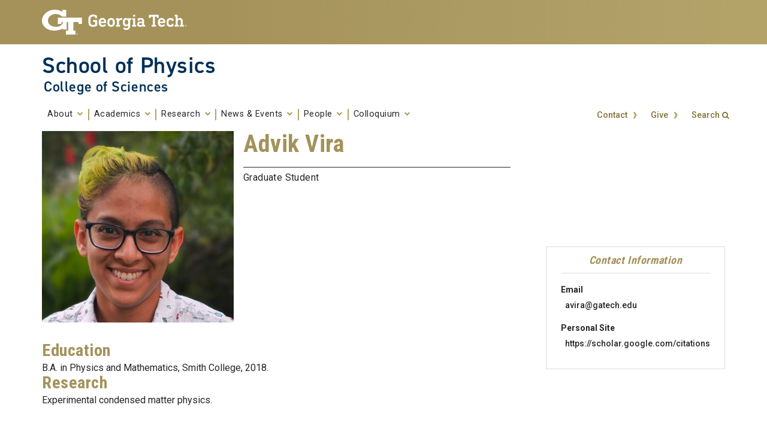

--- FILE ---
content_type: text/html; charset=utf-8
request_url: https://physics.gatech.edu/user/alisha-vira
body_size: 8155
content:
<!DOCTYPE html>
<html lang="en">
  <head profile="http://www.w3.org/1999/xhtml/vocab">
    <meta http-equiv="Content-Type" content="text/html; charset=utf-8" />
<link rel="shortcut icon" href="https://physics.gatech.edu/misc/favicon.ico" type="image/vnd.microsoft.icon" />
<meta name="generator" content="Drupal 7 (https://www.drupal.org)" />
<link rel="canonical" href="https://physics.gatech.edu/user/advik-vira" />
<link rel="shortlink" href="https://physics.gatech.edu/user/2481" />
<meta property="og:site_name" content="School of Physics" />
<meta property="og:type" content="article" />
<meta property="og:url" content="https://physics.gatech.edu/user/advik-vira" />
<meta property="og:title" content="avira7" />
    <title>avira7 | School of Physics</title>
    <meta name="viewport" content="width=device-width, initial-scale=1.0">
    <style type="text/css" media="all">
@import url("https://physics.gatech.edu/modules/system/system.base.css?t99xtf");
@import url("https://physics.gatech.edu/modules/system/system.menus.css?t99xtf");
@import url("https://physics.gatech.edu/modules/system/system.messages.css?t99xtf");
@import url("https://physics.gatech.edu/modules/system/system.theme.css?t99xtf");
</style>
<style type="text/css" media="all">
@import url("https://physics.gatech.edu/sites/all/modules/contrib/_required/date/date_repeat_field/date_repeat_field.css?t99xtf");
@import url("https://physics.gatech.edu/modules/field/theme/field.css?t99xtf");
@import url("https://physics.gatech.edu/modules/node/node.css?t99xtf");
@import url("https://physics.gatech.edu/modules/user/user.css?t99xtf");
@import url("https://physics.gatech.edu/sites/all/modules/contrib/_optional/youtube/css/youtube.css?t99xtf");
@import url("https://physics.gatech.edu/sites/all/modules/contrib/_required/views/css/views.css?t99xtf");
@import url("https://physics.gatech.edu/sites/all/modules/contrib/_required/ckeditor/css/ckeditor.css?t99xtf");
</style>
<style type="text/css" media="all">
@import url("https://physics.gatech.edu/sites/all/modules/contrib/_required/ctools/css/ctools.css?t99xtf");
@import url("https://physics.gatech.edu/sites/all/modules/contrib/_optional/taxonomy_access/taxonomy_access.css?t99xtf");
</style>
<link type="text/css" rel="stylesheet" href="https://maxcdn.bootstrapcdn.com/font-awesome/4.7.0/css/font-awesome.min.css" media="all" />
<link type="text/css" rel="stylesheet" href="https://cdn.jsdelivr.net/npm/bootstrap@4.6.0/dist/css/bootstrap.min.css" media="all" />
<link type="text/css" rel="stylesheet" href="https://use.typekit.net/ela2mmm.css?family=Din:400,400italic,600,600italic,700,700italic" media="all" />
<link type="text/css" rel="stylesheet" href="https://fonts.googleapis.com/css?family=Roboto:300,300italic,400,400italic,500,500italic,700,700italic" media="all" />
<link type="text/css" rel="stylesheet" href="https://fonts.googleapis.com/css?family=Roboto+Slab:400,700" media="all" />
<link type="text/css" rel="stylesheet" href="https://fonts.googleapis.com/css?family=Roboto+Condensed:400,700" media="all" />
<link type="text/css" rel="stylesheet" href="https://fonts.googleapis.com/css?family=Abel" media="all" />
<link type="text/css" rel="stylesheet" href="https://hoard.cos.gatech.edu/gt-css/chunky-buttons.css" media="all" />
<link type="text/css" rel="stylesheet" href="https://hoard.cos.gatech.edu/gt-css/gt-utility.css" media="all" />
<style type="text/css" media="screen">
@import url("https://physics.gatech.edu/sites/all/themes/gt/css/reset.css?t99xtf");
@import url("https://physics.gatech.edu/sites/all/themes/gt/css/default.css?t99xtf");
@import url("https://physics.gatech.edu/sites/all/themes/gt/css/typography.css?t99xtf");
@import url("https://physics.gatech.edu/sites/all/themes/gt/css/layout.css?t99xtf");
@import url("https://physics.gatech.edu/sites/all/themes/gt/css/blocks.css?t99xtf");
@import url("https://physics.gatech.edu/sites/all/themes/gt/css/content.css?t99xtf");
@import url("https://physics.gatech.edu/sites/all/themes/gt/css/editor.css?t99xtf");
@import url("https://physics.gatech.edu/sites/all/themes/gt/css/hg_reader.css?t99xtf");
@import url("https://physics.gatech.edu/sites/all/themes/gt/css/search.css?t99xtf");
@import url("https://physics.gatech.edu/sites/all/themes/gt/css/bootstrap.css?t99xtf");
@import url("https://physics.gatech.edu/sites/all/themes/gt/css/base.css?t99xtf");
</style>
<style type="text/css" media="print">
@import url("https://physics.gatech.edu/sites/all/themes/gt/css/print.css?t99xtf");
</style>
<style type="text/css" media="all">
@import url("https://physics.gatech.edu/sites/all/themes/gt_subtheme/css/mercury-article.css?t99xtf");
@import url("https://physics.gatech.edu/sites/all/themes/gt_subtheme/css/mercury-event.css?t99xtf");
@import url("https://physics.gatech.edu/sites/all/themes/gt_subtheme/css/mercury-items.css?t99xtf");
@import url("https://physics.gatech.edu/sites/all/themes/gt_subtheme/css/topics.css?t99xtf");
@import url("https://physics.gatech.edu/sites/all/themes/gt_subtheme/css/topics-news.css?t99xtf");
@import url("https://physics.gatech.edu/sites/all/themes/gt_subtheme/css/featured-article.css?t99xtf");
@import url("https://physics.gatech.edu/sites/all/themes/gt_subtheme/css/cos-options.css?t99xtf");
@import url("https://physics.gatech.edu/sites/all/themes/gt_subtheme/css/gt-ppl.css?t99xtf");
</style>
    <script type="text/javascript" src="https://physics.gatech.edu/sites/all/modules/jquery_update/replace/jquery/1.12/jquery.min.js?v=1.12.4"></script>
<script type="text/javascript" src="https://physics.gatech.edu/misc/jquery-extend-3.4.0.js?v=1.12.4"></script>
<script type="text/javascript" src="https://physics.gatech.edu/misc/jquery-html-prefilter-3.5.0-backport.js?v=1.12.4"></script>
<script type="text/javascript" src="https://physics.gatech.edu/misc/jquery.once.js?v=1.2"></script>
<script type="text/javascript" src="https://physics.gatech.edu/misc/drupal.js?t99xtf"></script>
<script type="text/javascript" src="https://physics.gatech.edu/sites/all/modules/jquery_update/js/jquery_browser.js?v=0.0.1"></script>
<script type="text/javascript" src="https://physics.gatech.edu/misc/form-single-submit.js?v=7.98"></script>
<script type="text/javascript" src="https://physics.gatech.edu/sites/all/modules/contrib/_required/entityreference/js/entityreference.js?t99xtf"></script>
<script type="text/javascript" src="https://physics.gatech.edu/sites/all/modules/google_analytics/googleanalytics.js?t99xtf"></script>
<script type="text/javascript" src="https://physics.gatech.edu/sites/default/files/googleanalytics/js.js?t99xtf"></script>
<script type="text/javascript">
<!--//--><![CDATA[//><!--
window.dataLayer = window.dataLayer || [];function gtag(){dataLayer.push(arguments)};gtag("js", new Date());gtag("set", "developer_id.dMDhkMT", true);gtag("config", "G-PK1F92B2RJ", {"groups":"default","anonymize_ip":true});gtag("config", "UA-73267940-1", {"groups":"default","anonymize_ip":true});
//--><!]]>
</script>
<script type="text/javascript" src="https://physics.gatech.edu/sites/all/modules/contrib/matomo/matomo.js?t99xtf"></script>
<script type="text/javascript">
<!--//--><![CDATA[//><!--
var _paq = _paq || [];(function(){var u=(("https:" == document.location.protocol) ? "https://rand.gatech.edu/" : "http://rand.gatech.edu/");_paq.push(["setSiteId", "6"]);_paq.push(["setTrackerUrl", u+"matomo.php"]);_paq.push(["setDoNotTrack", 1]);_paq.push(["trackPageView"]);_paq.push(["setIgnoreClasses", ["no-tracking","colorbox"]]);_paq.push(["enableLinkTracking"]);var d=document,g=d.createElement("script"),s=d.getElementsByTagName("script")[0];g.type="text/javascript";g.defer=true;g.async=true;g.src=u+"matomo.js";s.parentNode.insertBefore(g,s);})();
//--><!]]>
</script>
<script type="text/javascript" src="https://physics.gatech.edu/sites/all/modules/contrib/_required/field_group/field_group.js?t99xtf"></script>
<script type="text/javascript" src="https://cdn.jsdelivr.net/npm/bootstrap@4.6.0/dist/js/bootstrap.min.js"></script>
<script type="text/javascript" src="https://cdn.jsdelivr.net/npm/popper.js@1.16.1/dist/umd/popper.min.js"></script>
<script type="text/javascript" src="https://physics.gatech.edu/sites/all/themes/gt/js/gt.js?t99xtf"></script>
<script type="text/javascript">
<!--//--><![CDATA[//><!--
jQuery.extend(Drupal.settings, {"basePath":"\/","pathPrefix":"","setHasJsCookie":0,"ajaxPageState":{"theme":"gt_subtheme","theme_token":"HmshTduMkUXLiKWIS1dkwdwLwy9qKPzez_zmD8Gg6dI","js":{"sites\/all\/modules\/jquery_update\/replace\/jquery\/1.12\/jquery.min.js":1,"misc\/jquery-extend-3.4.0.js":1,"misc\/jquery-html-prefilter-3.5.0-backport.js":1,"misc\/jquery.once.js":1,"misc\/drupal.js":1,"sites\/all\/modules\/jquery_update\/js\/jquery_browser.js":1,"misc\/form-single-submit.js":1,"sites\/all\/modules\/contrib\/_required\/entityreference\/js\/entityreference.js":1,"sites\/all\/modules\/google_analytics\/googleanalytics.js":1,"https:\/\/physics.gatech.edu\/sites\/default\/files\/googleanalytics\/js.js?t99xtf":1,"0":1,"sites\/all\/modules\/contrib\/matomo\/matomo.js":1,"1":1,"sites\/all\/modules\/contrib\/_required\/field_group\/field_group.js":1,"https:\/\/cdn.jsdelivr.net\/npm\/bootstrap@4.6.0\/dist\/js\/bootstrap.min.js":1,"https:\/\/cdn.jsdelivr.net\/npm\/popper.js@1.16.1\/dist\/umd\/popper.min.js":1,"sites\/all\/themes\/gt\/js\/gt.js":1},"css":{"modules\/system\/system.base.css":1,"modules\/system\/system.menus.css":1,"modules\/system\/system.messages.css":1,"modules\/system\/system.theme.css":1,"sites\/all\/modules\/contrib\/_required\/date\/date_repeat_field\/date_repeat_field.css":1,"modules\/field\/theme\/field.css":1,"modules\/node\/node.css":1,"modules\/search\/search.css":1,"modules\/user\/user.css":1,"sites\/all\/modules\/contrib\/_optional\/youtube\/css\/youtube.css":1,"sites\/all\/modules\/contrib\/_required\/views\/css\/views.css":1,"sites\/all\/modules\/contrib\/_required\/ckeditor\/css\/ckeditor.css":1,"sites\/all\/modules\/contrib\/_required\/ctools\/css\/ctools.css":1,"sites\/all\/modules\/contrib\/_optional\/taxonomy_access\/taxonomy_access.css":1,"https:\/\/maxcdn.bootstrapcdn.com\/font-awesome\/4.7.0\/css\/font-awesome.min.css":1,"https:\/\/cdn.jsdelivr.net\/npm\/bootstrap@4.6.0\/dist\/css\/bootstrap.min.css":1,"https:\/\/use.typekit.net\/ela2mmm.css?family=Din:400,400italic,600,600italic,700,700italic":1,"https:\/\/fonts.googleapis.com\/css?family=Roboto:300,300italic,400,400italic,500,500italic,700,700italic":1,"https:\/\/fonts.googleapis.com\/css?family=Roboto+Slab:400,700":1,"https:\/\/fonts.googleapis.com\/css?family=Roboto+Condensed:400,700":1,"https:\/\/fonts.googleapis.com\/css?family=Abel":1,"https:\/\/hoard.cos.gatech.edu\/gt-css\/chunky-buttons.css":1,"https:\/\/hoard.cos.gatech.edu\/gt-css\/gt-utility.css":1,"sites\/all\/themes\/gt\/css\/reset.css":1,"sites\/all\/themes\/gt\/css\/default.css":1,"sites\/all\/themes\/gt\/css\/typography.css":1,"sites\/all\/themes\/gt\/css\/layout.css":1,"sites\/all\/themes\/gt\/css\/blocks.css":1,"sites\/all\/themes\/gt\/css\/content.css":1,"sites\/all\/themes\/gt\/css\/editor.css":1,"sites\/all\/themes\/gt\/css\/hg_reader.css":1,"sites\/all\/themes\/gt\/css\/search.css":1,"sites\/all\/themes\/gt\/css\/bootstrap.css":1,"sites\/all\/themes\/gt\/css\/base.css":1,"sites\/all\/themes\/gt\/css\/print.css":1,"sites\/all\/themes\/gt_subtheme\/css\/mercury-article.css":1,"sites\/all\/themes\/gt_subtheme\/css\/mercury-event.css":1,"sites\/all\/themes\/gt_subtheme\/css\/mercury-items.css":1,"sites\/all\/themes\/gt_subtheme\/css\/topics.css":1,"sites\/all\/themes\/gt_subtheme\/css\/topics-news.css":1,"sites\/all\/themes\/gt_subtheme\/css\/featured-article.css":1,"sites\/all\/themes\/gt_subtheme\/css\/cos-options.css":1,"sites\/all\/themes\/gt_subtheme\/css\/gt-ppl.css":1}},"googleanalytics":{"account":["G-PK1F92B2RJ","UA-73267940-1"],"trackOutbound":1,"trackMailto":1,"trackDownload":1,"trackDownloadExtensions":"7z|aac|arc|arj|asf|asx|avi|bin|csv|doc(x|m)?|dot(x|m)?|exe|flv|gif|gz|gzip|hqx|jar|jpe?g|js|mp(2|3|4|e?g)|mov(ie)?|msi|msp|pdf|phps|png|ppt(x|m)?|pot(x|m)?|pps(x|m)?|ppam|sld(x|m)?|thmx|qtm?|ra(m|r)?|sea|sit|tar|tgz|torrent|txt|wav|wma|wmv|wpd|xls(x|m|b)?|xlt(x|m)|xlam|xml|z|zip"},"matomo":{"trackMailto":1},"urlIsAjaxTrusted":{"\/search\/node":true},"field_group":{"html5":"full"}});
//--><!]]>
</script>
  </head>
  <body class="html not-front not-logged-in no-sidebars page-user page-user- page-user-2481 user-role-anonymous" >
    <p id="skip-links" class="element-invisible"><a href="#main" class="element-invisible element-focusable">Skip to content</a></p>
        
<!--  Header -->
<header id="gt-header" role="banner">
    <a href="#main-navigation" id="page-navigation" class="sr-only">Skip To
        Keyboard Navigation</a>

    <div class="bg-gold-md-gold position-relative" id="brandhead">
        <!--  Hamburger -->
        <div id="mobile-menu-wrapper" class="d-block d-md-none mr-3 container">
            <button class="d-block ml-auto navbar-toggler collapsed"
                    type="button" data-toggle="collapse"
                    data-target="#Navbar" aria-controls="navbarResponsive"
                    aria-expanded="false"
                    aria-label="Toggle navigation">
                <span class="icon-bar top-bar"></span>
                <span class="icon-bar middle-bar"></span>
                <span class="icon-bar bottom-bar mb-1"></span>
                <span class="icon-text"></span>
                <span class="sr-only">Toggle navigation</span>
            </button>
        </div>

        <!--  Top Header -->
        <div class="container">
            <div class="row">
                <div class="col-5 col-sm-5 col-md-4 col-lg-3 bg-tech-md-gold"
                     id="logo-wrapper">
                    <div id="gt-logo">
                        <a class="d-flex align-items-center"
                           href="https://gatech.edu"
                           title="Georgia Institute of Technology">
                            <img id="gt-logo-image"
                                 src="/sites/all/themes/gt/images/gt-logo-oneline-white.svg"
                                 alt="Georgia Institute of Technology">
                        </a>
                    </div><!--end gt-logo-->
                </div>

                <div class="col bg-gold-grad">
                </div>
            </div><!--end row -->
        </div><!--end container-->
    </div><!--end gold bg -->

    <div class="container">
        <div class="row">
            <div class="col" id="site-name-slogan-wrapper">

                <!-- GT Site Name/Site Title -->
                                    <div id="site-title" class="h2 site-title-single"
                         rel="home">
                        <a href="/"><h2 class="site-name">School of Physics</h2><h3 class="site-slogan">College of Sciences</h3></a>
                    </div>
                            </div><!--END col-->
        </div><!--end row -->
    </div><!--end container-->

    <!--  Bottom Header  -->
    <div class="container">
        <div class="navbar-expand-md">
            <div id="bottom-header" class="py-1">
                <nav id="Navbar" class="collapse navbar navbar-collapse">
                    <div class="d-md-flex w-100">

                        <!--  Page Navigation -->
                                                    <a id="main-navigation"></a>
                            <div id="page-navigation" class="main-nav flex-shrink-1" role="navigation" aria-label="Primary"
                                 aria-labelledby="main-navigation">
                                                                    <nav role="navigation">
                                        <ul class="menu"><li class="first expanded main-menu-link-2591 dropdown"><a href="/about" title="About the School of Physics" data-toggle="dropdown" id="dropdown-2591">About <span class="caret"></span></a><ul class="dropdown-menu" aria-labelledby="dropdown-2591"><li class="first leaf main-menu-link-2592"><a href="/mission-statement" title="">Mission</a></li>
<li class="leaf main-menu-link-7158"><a href="/school-physics-bylaws">Bylaws</a></li>
<li class="leaf main-menu-link-2593"><a href="/about/history">History</a></li>
<li class="leaf main-menu-link-2723"><a href="/about/guest-travel">Guest Travel</a></li>
<li class="leaf main-menu-link-6792"><a href="/about/life-in-atlanta">Life in Atlanta</a></li>
<li class="leaf main-menu-link-6800"><a href="/directions">Directions</a></li>
<li class="leaf main-menu-link-2596"><a href="/contact-us">Contact Us</a></li>
<li class="leaf main-menu-link-7421"><a href="/values">Values &amp; Community</a></li>
<li class="last leaf main-menu-link-7157"><a href="/concerns-feedback">Concerns &amp; Feedback</a></li>
</ul></li>
<li class="expanded main-menu-link-6787 dropdown"><a href="/academics" data-toggle="dropdown" id="dropdown-6787">Academics <span class="caret"></span></a><ul class="dropdown-menu" aria-labelledby="dropdown-6787"><li class="first expanded main-menu-link-6788"><a href="/undergraduate">Undergraduate Program</a><ul><li class="first leaf main-menu-link-7427"><a href="https://physics.gatech.edu/current-undergraduate-students" title="">Current Students</a></li>
<li class="last leaf main-menu-link-7426"><a href="https://physics.gatech.edu/prospective-undergraduate-students-beta" title="">Prospective Students</a></li>
</ul></li>
<li class="leaf main-menu-link-7378"><a href="/bsms-physics">BS/MS in Physics</a></li>
<li class="expanded main-menu-link-6789"><a href="/graduate-program">Graduate Program</a><ul><li class="first leaf main-menu-link-7429"><a href="https://physics.gatech.edu/current-graduate-students" title="">Current Students</a></li>
<li class="last leaf main-menu-link-7428"><a href="https://physics.gatech.edu/prospective-graduate-students-0" title="">Prospective Students</a></li>
</ul></li>
<li class="expanded main-menu-link-6790"><a href="/academics/courses-fa22">Courses</a><ul><li class="first leaf main-menu-link-7433"><a href="https://physics.gatech.edu/courses-spring-2026" title="">Spring 2026</a></li>
<li class="last leaf main-menu-link-7430"><a href="https://www.physics.gatech.edu/previous-course-schedules" title="">Past Schedules</a></li>
</ul></li>
<li class="leaf main-menu-link-6791"><a href="/student-organizations">Student Organizations</a></li>
<li class="leaf main-menu-link-7156"><a href="/teaching-assistants">Teaching Assistants</a></li>
<li class="leaf main-menu-link-7376"><a href="https://physicsreu.gatech.edu/" title="">Physics REU</a></li>
<li class="last leaf main-menu-link-7423"><a href="/physics-challenge">Physics Challenge</a></li>
</ul></li>
<li class="expanded main-menu-link-6805 dropdown"><a href="/research" data-toggle="dropdown" id="dropdown-6805">Research <span class="caret"></span></a><ul class="dropdown-menu" aria-labelledby="dropdown-6805"><li class="first expanded main-menu-link-7396"><a href="https://physics.gatech.edu/research#research-centers" title="">Research Centers</a><ul><li class="first leaf main-menu-link-7432"><a href="https://ai4science.ai.gatech.edu/" title="">Center for AI/ML</a></li>
<li class="leaf main-menu-link-7397"><a href="https://physics.gatech.edu/center-nonlinear-sciences" title="">Center for Nonlinear Science</a></li>
<li class="last leaf main-menu-link-7398"><a href="https://cra.gatech.edu/" title="">Center for Relativistic Astrophysics</a></li>
</ul></li>
<li class="expanded main-menu-link-7389"><a href="https://physics.gatech.edu/research#research-areas" title="">Research Areas</a><ul><li class="first leaf main-menu-link-7431"><a href="https://physics.gatech.edu/research/artificial-intelligence-and-machine-learning-aiml" title="">Artificial Intelligence &amp; Machine Learning</a></li>
<li class="leaf main-menu-link-7390"><a href="https://physics.gatech.edu/research/astrophysics-astroparticles-gravitation" title="">Astrophysics, Astroparticles, &amp; Gravitation</a></li>
<li class="leaf main-menu-link-7391"><a href="https://physics.gatech.edu/research/atomic-molecular-optical-physics" title="">Atomic, Molecular, &amp; Optical Physics</a></li>
<li class="leaf main-menu-link-7392"><a href="https://physics.gatech.edu/research/condensed-matter-and-quantum-materials" title="">Condensed Matter and Quantum Materials</a></li>
<li class="leaf main-menu-link-7393"><a href="https://physics.gatech.edu/research/non-linear-physics" title="">Non-linear Physics</a></li>
<li class="leaf main-menu-link-7394"><a href="https://physics.gatech.edu/research/physics-living-systems" title="">Physics of Living Systems</a></li>
<li class="last leaf main-menu-link-7395"><a href="https://physics.gatech.edu/research/soft-matter" title="">Soft Matter</a></li>
</ul></li>
<li class="leaf main-menu-link-7399"><a href="https://physics.gatech.edu/research/undergraduate" title="">Undergraduate Research</a></li>
<li class="leaf main-menu-link-7401"><a href="https://per.gatech.edu/" title="">Physics Education Research Group</a></li>
<li class="last leaf main-menu-link-7422"><a href="https://physicsreu.gatech.edu" title="">Physics REU</a></li>
</ul></li>
<li class="expanded main-menu-link-6796 dropdown"><a href="/news-events" data-toggle="dropdown" id="dropdown-6796">News & Events <span class="caret"></span></a><ul class="dropdown-menu" aria-labelledby="dropdown-6796"><li class="first leaf main-menu-link-6799"><a href="/events-archive" title="">Events Archive</a></li>
<li class="leaf main-menu-link-7386"><a href="/news-archive" title="">News Archive</a></li>
<li class="leaf main-menu-link-7387"><a href="/in-the-news" title="">Experts in the News</a></li>
<li class="last leaf main-menu-link-6798"><a href="/events" title="">Upcoming Events</a></li>
</ul></li>
<li class="expanded main-menu-link-1166 dropdown"><a href="/people/directory" title="" data-toggle="dropdown" id="dropdown-1166">People <span class="caret"></span></a><ul class="dropdown-menu" aria-labelledby="dropdown-1166"><li class="first leaf main-menu-link-1219"><a href="/people/graduate-students" title="">Graduate Students</a></li>
<li class="leaf main-menu-link-1218"><a href="/people/staff" title="">Staff</a></li>
<li class="leaf main-menu-link-2142"><a href="/people/administration" title="">Administration</a></li>
<li class="leaf main-menu-link-2725"><a href="/people/committees">Committees</a></li>
<li class="leaf main-menu-link-1212"><a href="/people/professors" title="">Professors</a></li>
<li class="leaf main-menu-link-1213"><a href="/people/adjunct-faculty" title="">Adjunct Faculty</a></li>
<li class="leaf main-menu-link-4477"><a href="/people/professors-of-practice" title="">Professors of Practice</a></li>
<li class="leaf main-menu-link-1214"><a href="/people/professor-emeritus" title="">Professors Emeriti</a></li>
<li class="leaf main-menu-link-1216"><a href="/people/research-scientists" title="">Research Scientists</a></li>
<li class="leaf main-menu-link-1215"><a href="/people/academic-professionals" title="">Academic Professionals</a></li>
<li class="leaf main-menu-link-1217"><a href="/people/postdoctoral-researchers" title="">Postdoctoral Researchers</a></li>
<li class="last leaf main-menu-link-6794"><a href="/staff-who-does-what">Staff: Who Does What?</a></li>
</ul></li>
<li class="last expanded main-menu-link-7416 dropdown"><a href="/colloquium" title="" data-toggle="dropdown" id="dropdown-7416">Colloquium <span class="caret"></span></a><ul class="dropdown-menu" aria-labelledby="dropdown-7416"><li class="first leaf main-menu-link-7419"><a href="/colloquia-archive-2022-2023" title="">Colloquia Archive: 2022-2023</a></li>
<li class="last leaf main-menu-link-7418"><a href="/colloquia-archive-2023-2024">Colloquia Archive: 2023-2024</a></li>
</ul></li>
</ul>                                                                            </nav>
                                                            </div>
                        
                        <!--  Utility Navigation -->
                                                    <div id="utility-search-wrapper" class="ml-auto d-sm-block d-md-flex justify-content-end flex-grow-1"
                                 role="navigation" aria-label="Secondary">
                                                                    <div class="utility-navigation">
                                    <ul id="action-items"><li class="menu-2583 first"><a href="/contact-us" title="Contact the School of Physics">Contact</a></li>
<li class="menu-2724 last"><a href="/giving" title="">Give</a></li>
</ul>                                                                                                </div>
                        
                        <!--  Search -->
                                                    <div id="search-container" class="force-w-100">
                                                                    <a href="/search" id="site-search-container-switch"
                                       class="element-focusable">Search</a>
                                    <div id="site-search-container" class="element-invisible">
                                        <div id="search-local" role="search"><h2 class="element-invisible">Search form</h2><form class="search-form" action="/search/node" method="post" id="search-form" accept-charset="UTF-8"><div><div class="container-inline form-wrapper" id="edit-basic"><div class="form-item form-type-textfield form-item-keys">
  <label class="element-invisible" for="edit-keys">Enter your keywords </label>
 <input aria-label="Search form box" class="element-focusable form-text" type="text" id="edit-keys" name="keys" value="" size="40" maxlength="150" />
</div>
<input class="element-invisible element-focusable form-submit" type="submit" id="edit-submit" name="op" value="Search Button" /></div><input type="hidden" name="form_build_id" value="form-JrEN9OuvJvdeXBdJsX_1NLUlgNNb5rY4Ov60EbcMEpI" />
<input type="hidden" name="form_id" value="search_form" />
</div></form></div>                                    </div>
                                                            </div>
                                            </div>
                </nav>
            </div>
        </div>
    </div>
</header>


<div id="page">

    <section role="main" id="main">
        
        
        <div class="row clearfix">

            <div id="breadcrumb gt-breadcrumbs-title"
                 class="container breadcrumb-removed hide-for-mobile"
                 role="complementary">
                <div class="breadcrumb-links">

                    <nav class="breadcrumb mt-3 ml-4">
                        <ul><li class="element-invisible">You are here: </li><li class="breadcrumb-item first"><a href="http://www.gatech.edu">GT Home</a></li><li class="breadcrumb-item last"><a href="/">Home</a></li></ul>
                    </nav>

                </div>
            </div>

                                        <div id="page-title" class="col col-12">
                    <h1 class="title">avira7</h1>
                </div>
                        
            
            
            <div class="no-sidebars" id="content">

                
                                                  <div class="region region-content block-count1 clearfix">
    
<div id="block-system-main" class="block block-system block-region-weight-1 odd">

      
  <div class="content block-body">
    <!-- didnt work print_r page node vars-node variables-node here --><article id="node-user" class="gt_people--view-mode--full user-profile">

  <div class="gtppl-basic-contact">
    <h3>Contact Information</h3>
    <dl class="gtppl-contact-info">

      <dt class="-email">Email</dt> <dd class="-email"><a href="mailto:avira@gatech.edu">avira@gatech.edu</a></dd><dt class="-researchgrp">Personal Site</dt> <dd class="-researchgrp"><a href="https://scholar.google.com/citations">https://scholar.google.com/citations</a></dd>      </dd>

     </dl>
  </div> <!-- /gtppl-basic-contact -->

<div class="gtppl-profile-full">

  <div class="gtppl-header">
    <div class="gtppl-header-img">
    <img src="https://physics.gatech.edu/sites/default/files/profile/photo/alisha_vira_-_headshot_copy_2.jpg" alt="">    </div> <!-- /gtppl-header-img -->
    <div class="gtppl-header-txt">
      <h1>
      Advik Vira      </h1>
      <p>
      Graduate Student      </p>
    </div> <!-- /gtppl-header-txt -->
  </div> <!-- /gtppl-header -->

<h3>Education</h3>B.A. in Physics and Mathematics, Smith College, 2018.<h3>Research</h3>Experimental condensed matter physics. </div> <!-- /gtppl-profile-full -->

</article>

<pre>
</pre>
  </div>
  
</div>
  </div>
                                            </div><!-- /#content -->

            
            
            
        </div>
    </section><!-- /#main -->

    <!-- Social Media Icons -->
    <div id="social-media-wrapper" class="container-fluid">

        <div class="row social-media-inner clearfix" role="navigation"
             aria-label="Social Media">


                            <ul id="social-media-links"><li class="menu-7083 first"><a href="https://twitter.com/gtsciences" title="Twitter" class="twitter">Twitter</a></li>
<li class="menu-7084"><a href="https://instagram.com/gtsciences" title="Instagram" class="instagram">Instagram</a></li>
<li class="menu-7085"><a href="https://www.facebook.com/GTSciences/" title="Facebook" class="facebook">Facebook</a></li>
<li class="menu-2052"><a href="https://www.youtube.com/user/GaTechSciences" title="YouTube" class="youtube">YouTube</a></li>
<li class="menu-2051 last"><a href="https://www.linkedin.com/groups?gid=5130524" title="LinkedIn" class="linkedin">LinkedIn</a></li>
</ul>                            
        </div>

    </div>

    <div id="contentinfo" aria-label="Footers">

        <div class="superfooter-trigger-wrapper clearfix"><a class="js__superfooter-trigger collapsed" href="#superfooter" id="superfooter-trigger">Resources</a></div><section id="superfooter" class="superfooter-gt-default-mini collapsible"><div class="row clearfix"><div class="superfooter-resource-links" id="gt-default-resource-links" role="navigation" aria-labelledby="gt-default-resource-links-title">
    <h4 class="title" id="gt-default-resource-links-title">Georgia Tech Resources</h4>
    <ul class="menu" id="gt-default-resources">
      <li><a href="https://gatech.edu/offices-and-departments">Offices &amp; Departments</a></li>
      <li><a href="http://news.gatech.edu">News Center</a></li>
      <li><a href="https://gatech.edu/calendar">Campus Calendar</a></li>
      <li><a href="http://specialevents.gatech.edu">Special Events</a></li>
      <li><a href="http://greenbuzz.gatech.edu">GreenBuzz</a></li>
      <li><a href="http://comm.gatech.edu">Institute Communications</a></li></ul></div><div class="superfooter-resource-links" id="gt-default-visitor-links" role="navigation" aria-labelledby="gt-default-visitor-links-title">
      <h4 class="title" id="gt-default-visitor-links-title">Visitor Resources</h4>
      <ul class="menu" id="gt-visitor-resources"><li class="gt-default-mini-left"><a href="http://admission.gatech.edu/visit">Campus Visits</a></li>
    <li class="gt-default-mini-right"><a href="http://admission.gatech.edu/visit/directions-and-parking">Directions to Campus</a></li>
    <li class="gt-default-mini-left"><a href="http://pts.gatech.edu/visitors/Pages/default.aspx">Visitor Parking Information</a></li>
    <li class="gt-default-mini-right"><a href="http://lawn.gatech.edu/gtvisitor">GTvisitor Wireless Network Information</a></li>
    <li class="gt-default-mini-left"><a href="https://pe.gatech.edu/global-learning-center">Georgia Tech Global Learning Center</a></li>
    <li class="gt-default-mini-right"><a href="http://gatechhotel.com">Georgia Tech Hotel &amp; Conference Center</a></li>
    <li class="gt-default-mini-left"><a href="https://gatech.bncollege.com">Barnes &amp; Noble at Georgia Tech</a></li>
    <li class="gt-default-mini-right"><a href="http://ferstcenter.gatech.edu">Ferst Center for the Arts</a></li>
    <li class="gt-default-mini-left"><a href="http://paper.gatech.edu/">Robert C. Williams Paper Museum</a></li>
  </ul>
</div><div id="street-address-info"><a href="https://map.gtalumni.org"><img alt="Map of Georgia Tech" src="/sites/all/themes/gt/images/gt-map-image-default.jpg" /></a><div class="street-address"><p>Georgia Institute of Technology<br />North Avenue, Atlanta, GA 30332<br />Phone: <span class="phone-id">404-894-2000</span></p></div></div></div></section>

        <!-- #superfooter/ -->

        <!-- /#superfooter -->

        <!-- #footer/ -->

        <!-- Top Footer Gradient Bar -->
        <div class="container-fluid footer-top-bar">
        </div>

        <div id="gt-footer" class="container-fluid footer-bottom-bar">
            <div class="container pt-3">

                <div class="row">
                    <div class="col-sm-12 col-sm-6 col-md-4 col-lg-3 ctn-footer">
                        <div id="address_text" class="pt-1">
                            <p><strong>Georgia Institute of
                                    Technology</strong><br/>
                                North Avenue, Atlanta, GA 30332<br/>
                                404.894.2000</p>
                        </div>
                    </div>


                    <div class="col-sm-12 col-md-4 col-lg-3 pt-1">
                        <ul>
                            <li>
                                <a href="https://directory.gatech.edu/"
                                   title="Directory">Directory</a>
                            </li>
                            <li>
                                <a href="https://careers.gatech.edu/"
                                   title="Employment">Employment</a>
                            </li>
                            <li>
                                <a href="https://gatech.edu/emergency/"
                                   title="Emergency Information">Emergency
                                    Information</a>
                            </li>
                            <li>
                                <a href="#" class="UsableNetAssistive" onclick="return enableUsableNetAssistive()">Enable Accessibility</a>
                            </li>
                        </ul>
                    </div>

                    <div class="col-sm-12 col-md-4 col-lg-3 pt-1">
                        <ul role="menu" aria-expanded="false">
                            <li role="menuitem"><a
                                        href="https://gatech.edu/legal/"
                                        aria-label="Legal &amp; Privacy Information">Legal
                                    &amp; Privacy Information</a></li>
                            <li role="menuitem"><a
                                        href="https://gbi.georgia.gov/human-trafficking-notice"
                                        aria-label="Human Trafficking Notice">Human
                                    Trafficking Notice</a></li>
                            <li role="menuitem"><a
                                        href="https://titleix.gatech.edu/">Title
                                    IX/Sexual Misconduct</a></li>
                            <li role="menuitem"><a
                                        href="https://osi.gatech.edu/hazing-conduct-history">Hazing
                                    Public Disclosures</a></li>
                            <li role="menuitem"><a
                                        href="https://gatech.edu/accessibility/"
                                        aria-label="Accessibility">Accessibility</a>
                            </li>
                            <li role="menuitem"><a
                                        href="https://gatech.edu/accountability/"
                                        aria-label="Accountability">Accountability</a>
                            </li>
                            <li role="menuitem"><a
                                        href="https://gatech.edu/accreditation/"
                                        aria-label="Accreditation">Accreditation</a>
                            </li>
                        </ul>
                    </div>

                    <div id="gt-logo-footer"
                         class="col-sm-12 col-sm-6 col-md-12 col-lg-3 p-0">
                        <div id="copyright">
                            <a href="https://gatech.edu"><img src="/sites/all/themes/gt/images/gt-logo-stacked-white.svg"
                                 alt="Georgia Institute of Technology"/></a>
                            <p class="p-1 float-right">© Georgia Institute of
                                Technology</p>
                            <div class="clearfix"></div>
                            <div class=" float-right pb-2">
                                <a href="/cas">Login</a>
                            </div>
                        </div>
                    </div>

                </div>
            </div>
        </div>
        <!-- /#footer -->

    </div>
</div><!-- /#page -->
    
<!-- Google Analytics -->
<script>
(function(i,s,o,g,r,a,m){i['GoogleAnalyticsObject']=r;i[r]=i[r]||function(){
(i[r].q=i[r].q||[]).push(arguments)},i[r].l=1*new Date();a=s.createElement(o),
m=s.getElementsByTagName(o)[0];a.async=1;a.src=g;m.parentNode.insertBefore(a,m)
})(window,document,'script','https://www.google-analytics.com/analytics.js','ga');

ga('create', 'UA-24311017-1', 'auto');
ga('send', 'pageview');
</script>
<!-- End Google Analytics -->

  </body>
</html>


--- FILE ---
content_type: text/css
request_url: https://physics.gatech.edu/sites/all/themes/gt_subtheme/css/mercury-article.css?t99xtf
body_size: -62
content:
/**
 * @file
 * Styling for Mercury Content Type
 */

/*Styling for front page mercury*/
.mercury-news-article {
  display:flex;
}

.mercury-news-side h4 {
   border-bottom: 4px solid #eeb211;
   padding: 0 3px 6px 3px;
}

.mercury-left-side {
  width: 70%;
}
.mercury-news-side {
  width: 30%;
  padding:20px;
}
.mercury-news-side .mercury-related-media img {
  width: auto;
}

.mercury-teaser p {
    font-weight: 500;
    margin: 0;
    font-size: 1.35em;
    line-height: 1.75;
}

@media screen and (max-width:39.875rem) {
  .mercury-news-article {
    flex-direction: column;
  }
  .mercury-left-side, .mercury-news-side {
    width: 100%;
  }
}


--- FILE ---
content_type: text/css
request_url: https://physics.gatech.edu/sites/all/themes/gt/css/hg_reader.css?t99xtf
body_size: 985
content:
/**
 * @file
 * Hg Mercury Reader styles
 *
 *
 */
@charset "UTF-8";

/* FEED DISPLAY RULES */
.hg-feed-item {
  background: none;
  clear: both;
  list-style: none;
  margin: 0 0 10px 0;
  overflow: auto;
  padding: 0;
}

.hg-feed.hg-feed-list {
  margin: 0;
  padding: 0;
}

.hg-feed-item {
  margin: 0;
  overflow: visible;
  padding: 12px 0;
}

.hg-feed-item img {
  float: none;
  margin: 0;
}

.hg-item-body {
  float: left;
  width: 100%;
}

.hg-sidebar {
  background-color: #FFFFFF;
  border-radius: 0;
  clear: right;
  float: right;
  margin: 0;
  padding: 0;
  width: 100%;
}

.hg-sidebar ul.itemList {
  padding: 0;
}

.hg-sidebar ul.itemList li {
  background: #EEEEEE;
  clear: both;
  font-size: .9em;
  list-style: none;
  margin: 0 0 10px 0;
  overflow: auto;
  padding: 10px;
  width: 240px;
}

.hg-sidebar ul.itemList li img {
  float: left;
  margin: 5px 10px 0 0;
}

.hg-sidebar ul.hg-sidebar-media-list li {
  background-color: transparent;
  margin: 0 0 10px;
  overflow: visible;
  padding: 0;
  width: auto;
}

.hg-sidebar ul.hg-sidebar-media-list li img {
  float: none;
  margin: 0;
}

.hg-sidebar-media-instructions {
  font-size: .85em;
  line-height: 1;
}

.hg-sidebar-media-list .hg-media-youtube {
  position: relative;
}

.hg-sidebar-media-list .hg-media-youtube:after {
  bottom: 10px;
  color: #FFFFFF;
  content: "\f167";
  font-family: "FontAwesome";
  font-size: 3em;
  left: 10px;
  position: absolute;
}

.hg-sidebar-header {
  border-bottom: 4px solid #b3a369;
  padding: 0 3px 6px 3px;
}

.hg-sidebar-content {
  padding: 0 5px 5px;
}

.hg-feed-event {
  background-color: #EEEEEE;
  border-radius: 0;
  border-bottom: 1px solid #808080;
  border-left: 1px solid #808080;
  border-right: 1px solid #808080;
  border-top: 4px solid #262626;
  display: block;
  float: left;
  height: auto;
  line-height: 18px;
  margin: 0 1em .5em 0;
  min-height: 100px;
  min-width: 25%;
  padding: 10px 5px;
  width: auto;
}

.hg-feed-event-month {
  display: block;
  float: none;
  font-size: 1.5em;
  font-weight: 400;
  margin: 0;
  padding: 5px 0 0;
  text-align: center;
  text-transform: uppercase;
  width: auto;
}

.hg-feed-event-day {
  clear: none;
  display: block;
  float: none;
  font-size: 48px;
  font-weight: 700;
  padding: 25px 0;
  text-align: center;
  width: auto;
}

.hg-feed-event-day.multi-day {
  font-size: 36px;
}

.hg-feed-event-multi-date {
  font-size: 1.5em;
  font-weight: 700;
  line-height: 1;
  padding: 10px 0;
}

.hg-feed-event-multi-date em {
  font-weight: 300;
}

.hg-event-time, .hg-event-location, .hg-event-email, .hg-event-url, .hg-event-fee {
  line-height: 18px;
  margin: 10px 0;
}

.hg-event-detail-label {
  font-weight: bold;
}

.hg-feed-event-title,
.hg-feed-news-title {
  font-size: 1.1em;
  line-height: 1.2;
  margin-bottom: 6px;
}
.hg-feed-event-title,
.hg-feed-news-title {
  margin-top: 0;
}
.hg-feed-news-title {
  margin-left: 28%;
}

.hg-feed-event-title a:link,
.hg-feed-event-title a:visited,
.hg-feed-news-title a:link,
.hg-feed-news-title a:visited {
  text-decoration: none;
  font-family: "Roboto", "Helvetica Neue", "Helvetica", "Arial", sans-serif;
}

.hg-feed-news-summary {
  margin-left: 28%;
}

.hg-feed-event-summary *,
.hg-feed-news-summary * {
  font-size: .9375em;
  line-height: 1.5;
}

.hg-feed-news-dateline,
.hg-feed-event-details {
  margin-left: 28%;
}

.hg-feed-news-thumbnail {
  float: left;
  height: auto;
  line-height: 18px;
  margin: 0;
  padding: 5px 0 0;
  text-align: center;
  width: 25%;
}

.block-hg_reader li {
  font-size: .6em;
  margin: 0 0 15px 0;
}

.block-hg_reader li img {
  margin: 4px 8px 0 0;
}

/* >= 816px */
@media only screen and (min-width: 51em) {
  .hg-feed-event {
    float: left;
    margin-bottom: 0;
    min-width: 25%;
  }

  .hg-feed-event-title,
  .hg-feed-event-summary {
    margin-left: 28%;
  }

  .hg-item-body {
    width: 66.66%;
  }

  .hg-sidebar {
    padding: 0 0 20px 40px;
    width: 33.33%;
  }
}

/* FORM DISPLAY RULES */
.form-item-feed-fields-events, .form-item-feed-fields-news {
  float: left;
  width: 30%;
}

.form-item-item-fields-events, .form-item-item-fields-news,
.form-item-hg-events-defaults, .form-item-hg-news-defaults {
  float: left;
  width: 50%;
}

#edit-item-fields {
  position: relative;
}

#scrim {
  background: #FFFFFF;
  border: 10px solid #FFFFFF;
  height: calc(100% + 24px);
  left: -12px;
  opacity: .5;
  position: absolute;
  top: -11px;
  width: calc(100% + 24px);
}

#item-fields-buttons {
  height: 73%;
  left: 0;
  padding-top: 100px;
  position: absolute;
  text-align: center;
  top: -12px;
  width: 100%;
}

#item-fields-buttons a {
  background: #808080;
  display: block;
  font-size: 1.1em;
  font-weight: bold;
  height: 50px;
  margin-bottom: 10px;
  cursor: pointer;
  width: 260px;
}

#item-fields-buttons a:hover {
  background: #b3a369;
}

#item-fields-buttons button {
  font-size: 1.1em;
  font-weight: bold;
  height: 50px;
  margin-bottom: 10px;
  cursor: pointer;
  width: 260px;
}

#item-fields-buttons button:hover {
  background: #b3a369;
}

.form-submit {
  position: relative;
  z-index: 100;
}

/* UTILITY STUFF THAT REALLY SHOULD BE IN THE BASE SHEET */
.hidden {
  display: none;
}


--- FILE ---
content_type: text/css
request_url: https://physics.gatech.edu/sites/all/themes/gt/css/search.css?t99xtf
body_size: 408
content:
/**
 * Site search in primary-menu bar
 */
#site-search {
  float: right;
  position: relative;
  z-index: 50;
}

#site-search-container-switch {
  background: #545454;
}

#site-search-container-switch {
  /*color: #FFFFFF;*/
  cursor: pointer;
  display: block;
  font-size: .88em;
  font-weight: 500;
  letter-spacing: .08em;
  line-height: 1.7;
  padding: 6px 18px 6px 34px;
  text-transform: uppercase;
}

#site-search-container-switch:before {
  color: #FFFFFF;
  content: '\f002';
  display: inline-block;
  font-family: "FontAwesome";
  font-size: 1.3em;
  font-style: normal;
  font-weight: normal;
  left: 12px;
  line-height: 1;
  position: absolute;
  text-decoration: none;
  top: 8px;
}

#site-search-container-switch:link,
#site-search-container-switch:visited {
  text-decoration: none;
}

#site-search-container {
  background-color: #545454;
  border-radius: 0 0 5px 5px;
  padding: 10px;
  position: absolute;
  right: -.5rem;
  top: 100%;
}

#search-local input {
  width: 12.5em;
}

/* Search Results table for Google CSE (if using google_cse module),
 * will not be updated except for accessibility fixes.
*/

.gsc-table-result td {
  background: none;
}

.gsc-webResult.gsc-result, .gsc-results .gsc-imageResult {
  border-width: 0 0 1px 0;
  border-color: #ccc;
  background-color: #FFFFFF;
}

.gsc-resultsbox-visible td {
  background: none;
}

/* Hide all images from search results */
.gs-promotion-image-cell {
  display: none !important;
}

.gs-result .gs-title,
.gs-result .gs-title * {
  color: #004f9f !important;
  text-decoration: none !important;
  font-weight: 600 !important;
  font-size: 1.2em !important;
  height: 2em !important;
}

.gs-result .gs-title:hover,
.gs-result .gs-title:hover * {
  color: #1879db !important;
}

.gs-webResult div.gs-visibleUrl,
.gs-imageResult div.gs-visibleUrl {
  color: #545454 !important;
}

.gsc-control-cse .gsc-table-result {
  font-family: "Roboto", "Helvetica Neue", "Helvetica", "Arial", sans-serif!important;
  font-size: 1.2em!important;
}

.gsc-results .gsc-cursor-box .gsc-cursor-page {
  border-color: transparent !important;
  background-color: transparent !important;
  color: #004f9f !important;
  font-size: 1.2em !important;
  font-weight: 600 !important;
}

.gsc-results .gsc-cursor-box .gsc-cursor-page:hover {
  color: #1879db !important;
  text-decoration: none !important;
}

td.gcsc-branding-text div.gcsc-branding-text {
  display: none !important;
}

.gcsc-branding {
  display: none !important;
}


--- FILE ---
content_type: text/css
request_url: https://physics.gatech.edu/sites/all/themes/gt/css/base.css?t99xtf
body_size: 1170
content:
/**
 * @file
 * CSS base styles for 2.5 version of theme
 *
 */
@charset "UTF-8";

body {
  font-family: "Roboto", "Helvetica Neue", "Helvetica", "Arial", sans-serif;
  font-weight: 400;
   font-size: 16px;
  -webkit-font-smoothing: antialiased;
  -moz-osx-font-smoothing: grayscale;
  text-rendering: optimizeLegibility;
}

h1, h2, h3, h4, h5, h6 {
  font-family: "Roboto Condensed", "Helvetica Neue", "Helvetica", "Arial", sans-serif;
  font-style: normal;
  font-weight: 600;
  line-height: 1.1;
  letter-spacing: .035rem;
  margin: 0 0 0.25rem 0;
  color: #A4925A;
}

h1 {
  font-size: 2.5rem;
}

h2 {
  font-size: 2.12rem;
}

h3 {
  font-size: 1.75rem;
}

h4 {
  font-size: 1.5rem;
}

h5 {
  font-size: 1.25rem;
}

h6 {
  font-size: 1rem;
  color: #857437;
}

.content h1 > a, 
.content h2 > a, 
.content h3 > a, 
.content h4 > a, 
.content h5 > a, 
.content h6 > a {
  font-weight: 600;  
  text-decoration: underline;
  color: inherit;
}

p {
  font-weight: 400;
  margin: 0 0 1.2rem;
}

#page-title .title {
  font-size: 2.5rem;
  line-height: 1.1;
  font-weight: 600;
  margin: 0 0 .5em 0;
  padding: 10px 10px 20px 0;
}

dl, ol, ul {
  margin: 0 0 1.2rem 0;
}

ul {
padding-left: 2.2em;
}

#masthead {
  min-height: 0;
  padding-top: 0;
  position: relative;
}

@media only screen and (min-width: 51em) {
  #masthead {
    padding-top: 45px;
  }
}

#identity {
  background: none repeat scroll 0 0 rgba(0, 0, 0, 0.85);
  position: relative;
  top: 0;
}

#identity-wrapper {
  background-color: transparent;
  max-width: 1170px;
}

#primary-menus {
  background: #b3a369 url("../images/bg-tile-primary-menus.png") repeat-y center center;
  position: relative;
  top: 0;
}

#utility {
  box-shadow: none;
  min-height: 45px;
  overflow: hidden;
  top: -135px;
}

#breadcrumb {
  background-color: #FFFFFF;
}

#breadcrumb li {
  font-size: .7em;
}

#breadcrumb li a {
  padding: 5px 15px 5px 5px;
}

#breadcrumb li a:link,
#breadcrumb li a:visited {
  color: #545454;
}

#breadcrumb li a:after {
  color: #545454;
  top: 10px;
}

#breadcrumb .row {
  background-color: #FFFFFF;
  border: none;
  padding: 10px 5px 10px;
}

.front #header-spotlight,
#header-spotlight {
  padding-top: 0;
}

.row {
  max-width: 1170px;
  padding: 0;
}

.block .block-body {
  padding: 5px;
}

.block .block-title-wrapper h4,
.block.block-views .block-title-wrapper h4 {
  color: #262626;
  font-family: "Roboto", "Helvetica Neue", "Helvetica", "Arial", sans-serif;
  font-size:1.2em;
  font-weight: 700;
  line-height: 1;
  border-bottom: 4px solid #b3a369;
  text-transform: uppercase;
}

.promo-block .block-title-wrapper {
  padding: 0;
}

.promo-block .block-title-wrapper h4 {
  border: none;
}

.promo-block .block-body {
  padding: 10px;
}

.block.related-info-block .block-title-wrapper h4 {
  font-size: 1.1em;
  font-family: "Roboto", "Helvetica Neue", "Helvetica", "Arial", sans-serif;
  line-height: 1.2;
  padding: 5px;
}

.block.icon-alert-title .block-title-wrapper h4 {
  padding: 5px;
}

.block.icon-alert-title .block-title-wrapper h4:before {
  color: inherit;
  content: "\f06a";
  display: inline-block;
  float: none;
  font-family: "FontAwesome";
  font-size: inherit;
  font-weight: 300;
  margin: 0 6px 0 0;
  padding: 0;
}

.block.icon-download-title .block-title-wrapper h4 {
  padding: 5px;
}

.block.icon-download-title .block-title-wrapper h4:before {
  color: inherit;
  content: "\f01a";
  display: inline-block;
  float: none;
  font-family: "FontAwesome";
  font-size: inherit;
  font-weight: 300;
  margin: 0 6px 0 0;
  padding: 0;
}

.block.icon-info-title .block-title-wrapper h4 {
  padding: 5px;
}

.block.icon-info-title .block-title-wrapper h4:before {
  color: inherit;
  content: "\f05a";
  display: inline-block;
  float: none;
  font-family: "FontAwesome";
  font-size: inherit;
  font-weight: 300;
  margin: 0 6px 0 0;
  padding: 0;
}

.block.icon-link-title .block-title-wrapper h4 {
  padding: 5px;
}

.block.icon-link-title .block-title-wrapper h4:before {
  color: inherit;
  content: "\f14c";
  display: inline-block;
  float: none;
  font-family: "FontAwesome";
  font-size: inherit;
  font-weight: 300;
  margin: 0 6px 0 0;
  padding: 0;
}

.block.icon-institution .block-title-wrapper h4 {
  padding: 5px;
}

.block.icon-institution .block-title-wrapper h4:before {
  color: inherit;
  content: "\f19c";
  display: inline-block;
  float: none;
  font-family: "FontAwesome";
  font-size: inherit;
  font-weight: 300;
  margin: 0 6px 0 0;
  padding: 0;
}

.block.icon-mortar-board .block-title-wrapper h4 {
  padding: 5px;
}

.block.icon-mortar-board .block-title-wrapper h4:before {
  color: inherit;
  content: "\f19d";
  display: inline-block;
  float: none;
  font-family: "FontAwesome";
  font-size: inherit;
  font-weight: 300;
  margin: 0 6px 0 0;
  padding: 0;
}

.block.block-title-bg-gt-blue .block-title-wrapper {
  background-color: #262626;
  padding: .9em;
}

.block.block-title-bg-gt-blue .block-title-wrapper > h4 {
  border: none;
  color: #FFFFFF;
  margin: 0;
}

.block.block-title-bg-gt-gold .block-title-wrapper {
  background-color: #b3a369;
  padding: 10px;
}

.block.block-title-bg-gt-gold .block-title-wrapper > h4 {
  border: none;
  color: #262626;
  margin: 0;
}

.block.block-title-bg-gray .block-title-wrapper {
  background-color: #545454;
  padding: 10px;
}

.block.block-title-bg-gray .block-title-wrapper > h4 {
  border: none;
  color: #FFFFFF;
  margin: 0;
}

.block.block-title-bg-black .block-title-wrapper {
  background-color: #262626;
  padding: 10px;
}

.block.block-title-bg-black .block-title-wrapper > h4 {
  border: none;
  color: #FFFFFF;
  margin: 0;
}

#primary-menus-wrapper {
  max-width: 1170px;
}

.node-unpublished {
  background: transparent url("../images/bg-unpublished-node.png") repeat center center;
}

.gtct-carousel-slide__overlay-image {
  max-width: 1170px;
}

.gtct-carousel-slide__title-static .gtct-carousel-slide__title-text {
  font-family: "Roboto Slab", "Helvetica Neue", "Helvetica", "Arial", sans-serif;
}

.gtct-carousel-slide__title-static .gtct-carousel-slide__summary-text {
  font-family: "Roboto", "Helvetica Neue", "Helvetica", "Arial", sans-serif;
}

@media only screen and (min-width: 37.5em) {

  body.node-type-multipurpose-page .body {
    padding-bottom: 40px;
  }

  body.node-type-multipurpose-page .articles {
    margin-bottom: 40px;
    padding: 20px;
  }

  body.node-type-multipurpose-page .sidebar {
    padding-bottom: 40px;
  }
}

body.node-type-horizontal-landing-page .body-row,
body.node-type-horizontal-landing-page .block-row {
  padding: 20px 0;
}

body.node-type-horizontal-landing-page .body-row:first-child {
  padding: 10px 0 20px 0;
}

.front-page-title-hidden body.node-type-horizontal-landing-page #content .body-row .row-content,
body.node-type-horizontal-landing-page #content .row-content {
  margin: 0 auto;
  max-width: 1170px;
  padding: 0 10px;
}

body.node-type-horizontal-landing-page #main #page-title .title {
  max-width: 1170px;
  padding: 20px 10px;
}

body.node-type-horizontal-landing-page #main #content-lead .region,
body.node-type-horizontal-landing-page #main #content-close .region {
  max-width: 1170px;
  padding: 0;
}

@media only screen and (min-width: 51em) {

  body.node-type-horizontal-landing-page .body-row,
  body.node-type-horizontal-landing-page .block-row {
    padding: 40px 0;
  }

  body.node-type-horizontal-landing-page .body-row:first-child {
    padding: 0 0 20px 0;
  }
}

body.node-type-horizontal-landing-page #support div,
body.node-type-horizontal-landing-page #support ul.tabs,
body.node-type-horizontal-landing-page #support ul.action-links {
  max-width: 1170px;
}

body.node-type-vertical-landing-page .body-row,
body.node-type-vertical-landing-page .block-row {
  padding: 20px 0;
}

body.node-type-vertical-landing-page .body-row:first-child {
  padding: 10px 0 20px 0;
}

@media only screen and (min-width: 51em) {

  body.node-type-vertical-landing-page .body-row,
  body.node-type-vertical-landing-page .block-row {
    padding: 40px 0;
  }

  body.node-type-vertical-landing-page .body-row:first-child {
    padding: 0 0 20px 0;
  }
}

body.front-page-title-hidden.node-type-vertical-landing-page .body-row:first-child {
  padding: 20px 0;
}

@media only screen and (min-width: 51em) {

  body.front-page-title-hidden.node-type-vertical-landing-page .body-row:first-child {
    padding: 40px 0;
  }
}


--- FILE ---
content_type: text/css
request_url: https://physics.gatech.edu/sites/all/themes/gt_subtheme/css/mercury-event.css?t99xtf
body_size: -49
content:
/**
 * @file
 * Styling for Mercury Content Type
 */

/*Styling for front page mercury*/
.mercury-event {
  display:flex;
  flex-direction: row;
}

.mercury-right-side h4 {
   border-bottom: 4px solid #eeb211;
   padding: 0 3px 6px 3px;
}

.mercury-left-side {
  width: 70%;
}
.mercury-right-side {
  width: 30%;
  padding:20px;
}
.mercury-event .mercury-related-media img {
  width: auto;
}

.mercury-teaser p {
    font-weight: 500;
    margin: 0;
    font-size: 1.35em;
    line-height: 1.75;
}

@media screen and (max-width:39.875rem) {
  .mercury-event{
    flex-direction: column;
  }
  .mercury-left-side, .mercury-right-side {
    width: 100%;
  }
}



--- FILE ---
content_type: text/css
request_url: https://physics.gatech.edu/sites/all/themes/gt_subtheme/css/topics-news.css?t99xtf
body_size: 503
content:
.topic--news {
}
.topic--news .content {
  padding: 0;
}

.spotlight--1 {
  width: 100%;
  background-color: #023;
  border-bottom: 3px solid #fff;
}

.spotlight--right {
  margin-bottom: 0;
  background-color: rgba(0, 34, 51, 0.08);
}
.spotlight--2 {
  width: 100%;
  border-bottom: 3px solid #fff;
  overflow: hidden;
}
.spotlight--3 {
  width: 100%;
  padding: 1rem;
  overflow: hidden;
  margin-bottom: 0;
}

@media screen and (min-width: 60rem) {
  .topic--news {
    display: -webkit-box;
    display: -webkit-flex;
    display: -ms-flexbox;
    display: flex;
    -webkit-flex-wrap: wrap;
        -ms-flex-wrap: wrap;
            flex-wrap: wrap;
    -webkit-box-align: flex-start;
        align-content: flex-start;
    -webkit-align-items: stretch;
         -ms-flex-align: stretch;
            align-items: stretch;
    -webkit-justify-content: flex-start;
            justify-content: flex-start;
  }

  .spotlight--1 {
    flex: 0 1 60%;
    width: 60%;
    border-bottom: 0;
  }
  .spotlight--right {
    width: 40%;
    border-left: 3px solid #fff;
  }
}

.spotlight--1 figcaption,
.spotlight--2 figcaption {
  position: relative;
  width: 100%;
  margin: 0;
  padding: 0;
}

.spotlight--1 a span {
  display: block;
  margin: 0;
  padding: 0.75rem 1rem 0.5rem;
  font-weight: 500;
  outline: none;
}
.spotlight--1 a span:after {
  margin-left: 0.25rem;
}
.spotlight--1 a:link span, .spotlight--1 a:visited span {
  color: #fff;
  text-decoration: none;
  background: rgba(0, 34, 51, 1);
}
.spotlight--1 a:link span:after, .spotlight--1 a:visited span:after {
  content: url('data:image/svg+xml;utf8,<svg xmlns="http://www.w3.org/2000/svg" viewBox="0 0 16 17" width="12" height="13"><polygon fill="%23fff" points="4.9,0 0,0 4.9,8.5 0,17 4.9,17 9.8,8.4"/><polygon fill="%23fff" points="10.5,0 5.7,0 10.5,8.4 5.7,17 10.5,17 15.5,8.4"/></svg>');
}
.spotlight--1 a:hover span, .spotlight--1 a:focus span {
  color: #ebb728;
  text-decoration: underline;
  background: rgba(0, 34, 51, 1);
}
.spotlight--1 a:hover span:after {
  content: url('data:image/svg+xml;utf8,<svg xmlns="http://www.w3.org/2000/svg" viewBox="0 0 16 17" width="12" height="13"><polygon fill="%23ebb728" points="4.9,0 0,0 4.9,8.5 0,17 4.9,17 9.8,8.4"/><polygon fill="%23ebb728" points="10.5,0 5.7,0 10.5,8.4 5.7,17 10.5,17 15.5,8.4"/></svg>');
}
.spotlight--1 a:active span {
  color: #023;
  text-decoration: underline;
  background: #ebb728;
}
.spotlight--1 a:active span:after {
  content: url('data:image/svg+xml;utf8,<svg xmlns="http://www.w3.org/2000/svg" viewBox="0 0 16 17" width="12" height="13"><polygon fill="%23023" points="4.9,0 0,0 4.9,8.5 0,17 4.9,17 9.8,8.4"/><polygon fill="%23023" points="10.5,0 5.7,0 10.5,8.4 5.7,17 10.5,17 15.5,8.4"/></svg>');
}


.spotlight--2 a span {
  display: block;
  margin: 0;
  padding: 1.25rem 1rem 0.5rem;
  font-weight: 500;
  outline: none;
}
.spotlight--2 a span:after {
  margin-left: 0.25rem;
}
.spotlight--2 a:link span, .spotlight--2 a:visited span {
  color: #fff;
  text-decoration: none;
  background: rgba(0, 34, 51, 1);
}
.spotlight--2 a:link span:after, .spotlight--2 a:visited span:after {
  content: url('data:image/svg+xml;utf8,<svg xmlns="http://www.w3.org/2000/svg" viewBox="0 0 16 17" width="11" height="12"><polygon fill="%23fff" points="4.9,0 0,0 4.9,8.5 0,17 4.9,17 9.8,8.4"/><polygon fill="%23fff" points="10.5,0 5.7,0 10.5,8.4 5.7,17 10.5,17 15.5,8.4"/></svg>');
}
.spotlight--2 a:hover span, .spotlight--2 a:focus span {
  color: #ebb728;
  text-decoration: underline;
  background: rgba(0, 34, 51, 1);
}
.spotlight--2 a:hover span:after {
  content: url('data:image/svg+xml;utf8,<svg xmlns="http://www.w3.org/2000/svg" viewBox="0 0 16 17" width="11" height="12"><polygon fill="%23ebb728" points="4.9,0 0,0 4.9,8.5 0,17 4.9,17 9.8,8.4"/><polygon fill="%23ebb728" points="10.5,0 5.7,0 10.5,8.4 5.7,17 10.5,17 15.5,8.4"/></svg>');
}
.spotlight--2 a:active span {
  color: #023;
  text-decoration: underline;
  background: #ebb728;
}
.spotlight--2 a:active span:after {
  content: url('data:image/svg+xml;utf8,<svg xmlns="http://www.w3.org/2000/svg" viewBox="0 0 16 17" width="11" height="12"><polygon fill="%23023" points="4.9,0 0,0 4.9,8.5 0,17 4.9,17 9.8,8.4"/><polygon fill="%23023" points="10.5,0 5.7,0 10.5,8.4 5.7,17 10.5,17 15.5,8.4"/></svg>');
}


.spotlight--3 h3 {
  margin-bottom: 1rem;
  color: #023;
}
.spotlight--3 a {
  margin: 0;
  padding: 0 0 0.5rem 0;
  outline: none;
  text-decoration: none;
}
.spotlight--3 a span {

}
.spotlight--3 a span:after {
  margin-left: 0.25rem;
}
.spotlight--3 a:link, .spotlight--3 a:visited {
  color: #023;
  border-bottom: 1px solid transparent;
}
.spotlight--3 a:link span:after, .spotlight--3 a:visited span:after {
  content: url('data:image/svg+xml;utf8,<svg xmlns="http://www.w3.org/2000/svg" viewBox="0 0 16 17" width="10" height="11"><polygon fill="%23023" points="4.9,0 0,0 4.9,8.5 0,17 4.9,17 9.8,8.4"/><polygon fill="%23023" points="10.5,0 5.7,0 10.5,8.4 5.7,17 10.5,17 15.5,8.4"/></svg>');
}
.spotlight--3 a:hover span, .spotlight--3 a:focus span {
  color: #023;
  background-color: transparent;
  border-bottom: 1px solid #b19142;
}
.spotlight--3 a:hover span:after {
  content: url('data:image/svg+xml;utf8,<svg xmlns="http://www.w3.org/2000/svg" viewBox="0 0 16 17" width="10" height="11"><polygon fill="%23b19142" points="4.9,0 0,0 4.9,8.5 0,17 4.9,17 9.8,8.4"/><polygon fill="%23b19142" points="10.5,0 5.7,0 10.5,8.4 5.7,17 10.5,17 15.5,8.4"/></svg>');
}
.spotlight--3 a:active span {
  color: #023;
  background-color: #fff;
}
.spotlight--3 a:active span:after {
  content: url('data:image/svg+xml;utf8,<svg xmlns="http://www.w3.org/2000/svg" viewBox="0 0 16 17" width="10" height="11"><polygon fill="%23023" points="4.9,0 0,0 4.9,8.5 0,17 4.9,17 9.8,8.4"/><polygon fill="%23023" points="10.5,0 5.7,0 10.5,8.4 5.7,17 10.5,17 15.5,8.4"/></svg>');
}

--- FILE ---
content_type: text/css
request_url: https://physics.gatech.edu/sites/all/themes/gt_subtheme/css/gt-ppl.css?t99xtf
body_size: 138
content:
.node--type-gt-people #block-gt-page-title {
  display: none;
}

.gtppl-basic-contact {
  flex: 0 1 100%;
  border: 1px solid #ddd;
  padding: 0 1.5rem .75rem 1.5rem;
  font-size: .875rem;
}

.gtppl-basic-contact h3 {
  font-style: italic;
  border-bottom: 1px solid #ddd;
  padding: .75rem 0;
  margin-bottom: 1rem;
  font-size: 1.125rem;
  text-align: center;
}

.gtppl-basic-contact a, .gtppl-basic-contact a:link {
  font-weight: 500;
  color: var(--gt-tech-dark-gold);
}

.gtppl-basic-contact dl {
  max-width: 100%;
  margin-left: 0;
}

.gtppl-basic-contact dd + dt {
  margin-top: 1rem;
}

dd.-publinks { margin-bottom: 0.25rem; }

.gtppl-profile-full {
  flex: 0 1 100%;
}

.gtppl-header {
  display: flex;
  justify-content: space-between;
  flex-direction: row;
  flex-wrap: wrap;
  align-items: start;

  margin-bottom: 2rem;
  overflow: hidden;
}

.gtppl-header-img {
  max-width: 20rem;
  flex: 0 1 20rem;
  max-height: 20rem;
}

.gtppl-header-txt {
  flex: 1 0 10%;
  padding: 0 1rem 1rem;
}

.gtppl-header-txt h1 {
  padding-bottom: 1rem;
  border-bottom: 1px solid var(--gt-black);
}

@media screen and (min-width: 901px) {

  .gt_people--view-mode--full {
    display: flex;
    justify-content: space-between;
    flex-direction: row;
    flex-wrap: wrap;
    align-items: baseline;
  }

  .gtppl-profile-full {
    flex: 0 1 70%;
  }

  .gtppl-basic-contact {
    flex: 0 1 25%;
    order: 1;
  }
}
